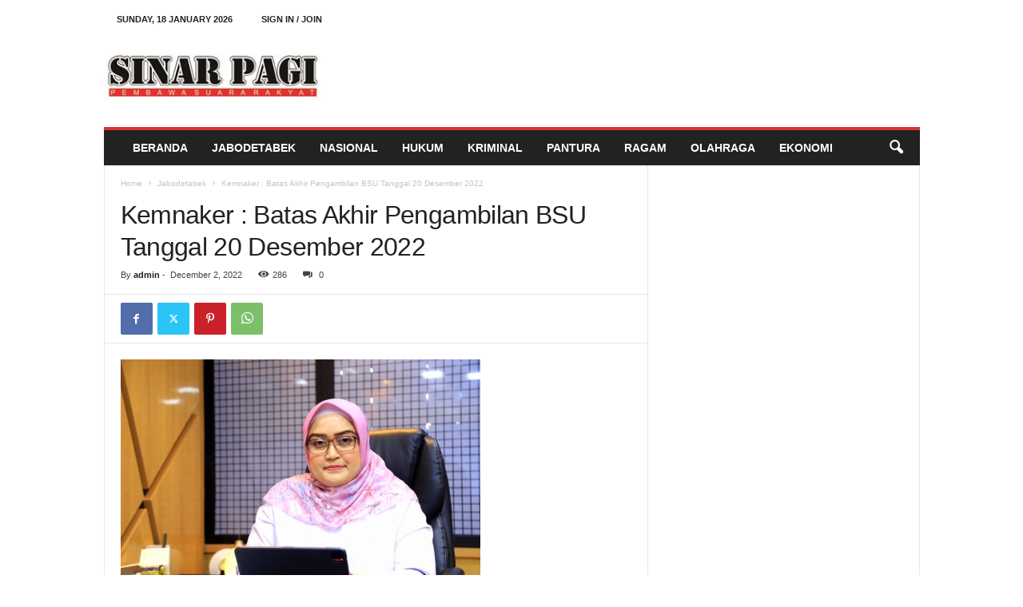

--- FILE ---
content_type: text/html; charset=utf-8
request_url: https://accounts.google.com/o/oauth2/postmessageRelay?parent=https%3A%2F%2Fharianumumsinarpagi.com&jsh=m%3B%2F_%2Fscs%2Fabc-static%2F_%2Fjs%2Fk%3Dgapi.lb.en.OE6tiwO4KJo.O%2Fd%3D1%2Frs%3DAHpOoo_Itz6IAL6GO-n8kgAepm47TBsg1Q%2Fm%3D__features__
body_size: 163
content:
<!DOCTYPE html><html><head><title></title><meta http-equiv="content-type" content="text/html; charset=utf-8"><meta http-equiv="X-UA-Compatible" content="IE=edge"><meta name="viewport" content="width=device-width, initial-scale=1, minimum-scale=1, maximum-scale=1, user-scalable=0"><script src='https://ssl.gstatic.com/accounts/o/2580342461-postmessagerelay.js' nonce="Mmo57n9zENbFfhLAPH1GGA"></script></head><body><script type="text/javascript" src="https://apis.google.com/js/rpc:shindig_random.js?onload=init" nonce="Mmo57n9zENbFfhLAPH1GGA"></script></body></html>